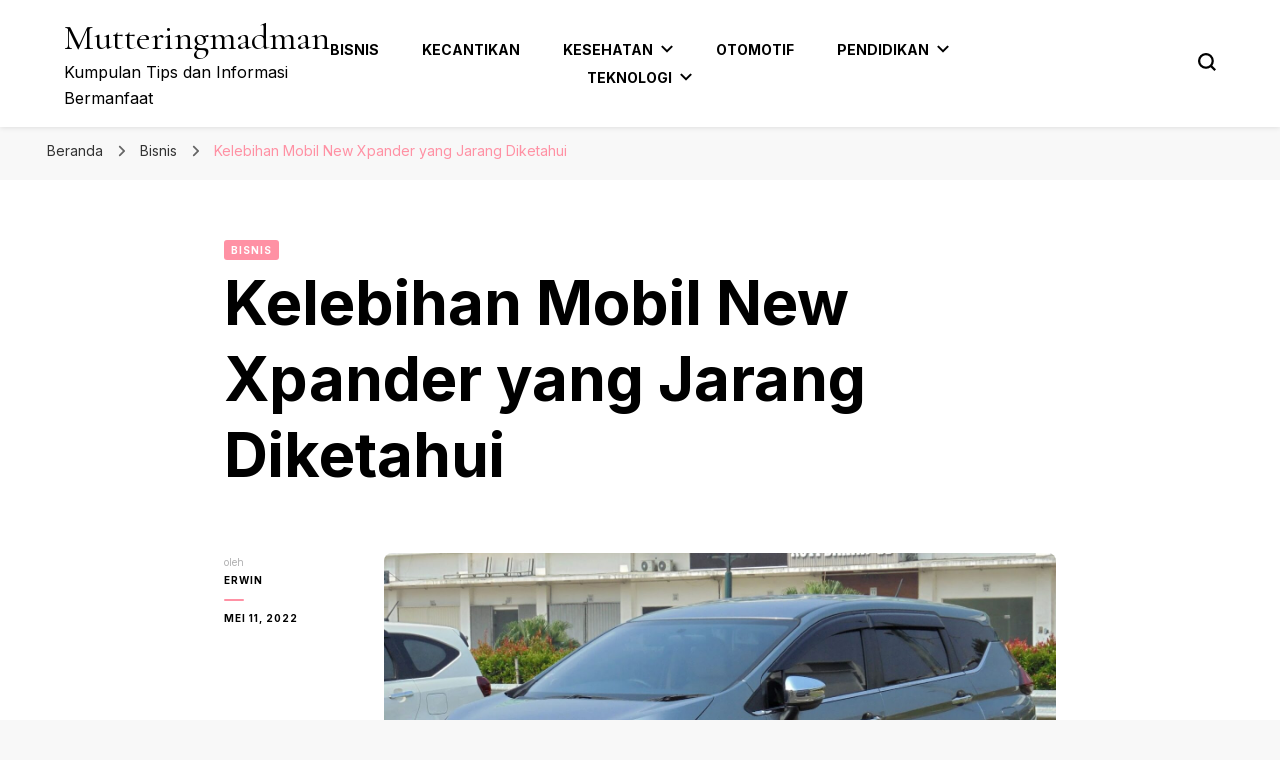

--- FILE ---
content_type: text/html; charset=UTF-8
request_url: http://mutteringmadman.com/kelebihan-mobil-new-xpander-yang-jarang-diketahui/
body_size: 14064
content:
    <!DOCTYPE html>
    <html lang="id">
    <head itemscope itemtype="http://schema.org/WebSite">
	    <meta charset="UTF-8">
    <meta name="viewport" content="width=device-width, initial-scale=1">
    <link rel="profile" href="http://gmpg.org/xfn/11">
    <title>Kelebihan Mobil New Xpander yang Jarang Diketahui &#8211; Mutteringmadman</title>
<meta name='robots' content='max-image-preview:large' />
	<style>img:is([sizes="auto" i], [sizes^="auto," i]) { contain-intrinsic-size: 3000px 1500px }</style>
	<link rel='dns-prefetch' href='//fonts.googleapis.com' />
<link rel="alternate" type="application/rss+xml" title="Mutteringmadman &raquo; Feed" href="http://mutteringmadman.com/feed/" />
<script type="text/javascript">
/* <![CDATA[ */
window._wpemojiSettings = {"baseUrl":"https:\/\/s.w.org\/images\/core\/emoji\/16.0.1\/72x72\/","ext":".png","svgUrl":"https:\/\/s.w.org\/images\/core\/emoji\/16.0.1\/svg\/","svgExt":".svg","source":{"concatemoji":"http:\/\/mutteringmadman.com\/wp-includes\/js\/wp-emoji-release.min.js?ver=6.8.3"}};
/*! This file is auto-generated */
!function(s,n){var o,i,e;function c(e){try{var t={supportTests:e,timestamp:(new Date).valueOf()};sessionStorage.setItem(o,JSON.stringify(t))}catch(e){}}function p(e,t,n){e.clearRect(0,0,e.canvas.width,e.canvas.height),e.fillText(t,0,0);var t=new Uint32Array(e.getImageData(0,0,e.canvas.width,e.canvas.height).data),a=(e.clearRect(0,0,e.canvas.width,e.canvas.height),e.fillText(n,0,0),new Uint32Array(e.getImageData(0,0,e.canvas.width,e.canvas.height).data));return t.every(function(e,t){return e===a[t]})}function u(e,t){e.clearRect(0,0,e.canvas.width,e.canvas.height),e.fillText(t,0,0);for(var n=e.getImageData(16,16,1,1),a=0;a<n.data.length;a++)if(0!==n.data[a])return!1;return!0}function f(e,t,n,a){switch(t){case"flag":return n(e,"\ud83c\udff3\ufe0f\u200d\u26a7\ufe0f","\ud83c\udff3\ufe0f\u200b\u26a7\ufe0f")?!1:!n(e,"\ud83c\udde8\ud83c\uddf6","\ud83c\udde8\u200b\ud83c\uddf6")&&!n(e,"\ud83c\udff4\udb40\udc67\udb40\udc62\udb40\udc65\udb40\udc6e\udb40\udc67\udb40\udc7f","\ud83c\udff4\u200b\udb40\udc67\u200b\udb40\udc62\u200b\udb40\udc65\u200b\udb40\udc6e\u200b\udb40\udc67\u200b\udb40\udc7f");case"emoji":return!a(e,"\ud83e\udedf")}return!1}function g(e,t,n,a){var r="undefined"!=typeof WorkerGlobalScope&&self instanceof WorkerGlobalScope?new OffscreenCanvas(300,150):s.createElement("canvas"),o=r.getContext("2d",{willReadFrequently:!0}),i=(o.textBaseline="top",o.font="600 32px Arial",{});return e.forEach(function(e){i[e]=t(o,e,n,a)}),i}function t(e){var t=s.createElement("script");t.src=e,t.defer=!0,s.head.appendChild(t)}"undefined"!=typeof Promise&&(o="wpEmojiSettingsSupports",i=["flag","emoji"],n.supports={everything:!0,everythingExceptFlag:!0},e=new Promise(function(e){s.addEventListener("DOMContentLoaded",e,{once:!0})}),new Promise(function(t){var n=function(){try{var e=JSON.parse(sessionStorage.getItem(o));if("object"==typeof e&&"number"==typeof e.timestamp&&(new Date).valueOf()<e.timestamp+604800&&"object"==typeof e.supportTests)return e.supportTests}catch(e){}return null}();if(!n){if("undefined"!=typeof Worker&&"undefined"!=typeof OffscreenCanvas&&"undefined"!=typeof URL&&URL.createObjectURL&&"undefined"!=typeof Blob)try{var e="postMessage("+g.toString()+"("+[JSON.stringify(i),f.toString(),p.toString(),u.toString()].join(",")+"));",a=new Blob([e],{type:"text/javascript"}),r=new Worker(URL.createObjectURL(a),{name:"wpTestEmojiSupports"});return void(r.onmessage=function(e){c(n=e.data),r.terminate(),t(n)})}catch(e){}c(n=g(i,f,p,u))}t(n)}).then(function(e){for(var t in e)n.supports[t]=e[t],n.supports.everything=n.supports.everything&&n.supports[t],"flag"!==t&&(n.supports.everythingExceptFlag=n.supports.everythingExceptFlag&&n.supports[t]);n.supports.everythingExceptFlag=n.supports.everythingExceptFlag&&!n.supports.flag,n.DOMReady=!1,n.readyCallback=function(){n.DOMReady=!0}}).then(function(){return e}).then(function(){var e;n.supports.everything||(n.readyCallback(),(e=n.source||{}).concatemoji?t(e.concatemoji):e.wpemoji&&e.twemoji&&(t(e.twemoji),t(e.wpemoji)))}))}((window,document),window._wpemojiSettings);
/* ]]> */
</script>

<style id='wp-emoji-styles-inline-css' type='text/css'>

	img.wp-smiley, img.emoji {
		display: inline !important;
		border: none !important;
		box-shadow: none !important;
		height: 1em !important;
		width: 1em !important;
		margin: 0 0.07em !important;
		vertical-align: -0.1em !important;
		background: none !important;
		padding: 0 !important;
	}
</style>
<link rel='stylesheet' id='wp-block-library-css' href='http://mutteringmadman.com/wp-includes/css/dist/block-library/style.min.css?ver=6.8.3' type='text/css' media='all' />
<style id='classic-theme-styles-inline-css' type='text/css'>
/*! This file is auto-generated */
.wp-block-button__link{color:#fff;background-color:#32373c;border-radius:9999px;box-shadow:none;text-decoration:none;padding:calc(.667em + 2px) calc(1.333em + 2px);font-size:1.125em}.wp-block-file__button{background:#32373c;color:#fff;text-decoration:none}
</style>
<style id='global-styles-inline-css' type='text/css'>
:root{--wp--preset--aspect-ratio--square: 1;--wp--preset--aspect-ratio--4-3: 4/3;--wp--preset--aspect-ratio--3-4: 3/4;--wp--preset--aspect-ratio--3-2: 3/2;--wp--preset--aspect-ratio--2-3: 2/3;--wp--preset--aspect-ratio--16-9: 16/9;--wp--preset--aspect-ratio--9-16: 9/16;--wp--preset--color--black: #000000;--wp--preset--color--cyan-bluish-gray: #abb8c3;--wp--preset--color--white: #ffffff;--wp--preset--color--pale-pink: #f78da7;--wp--preset--color--vivid-red: #cf2e2e;--wp--preset--color--luminous-vivid-orange: #ff6900;--wp--preset--color--luminous-vivid-amber: #fcb900;--wp--preset--color--light-green-cyan: #7bdcb5;--wp--preset--color--vivid-green-cyan: #00d084;--wp--preset--color--pale-cyan-blue: #8ed1fc;--wp--preset--color--vivid-cyan-blue: #0693e3;--wp--preset--color--vivid-purple: #9b51e0;--wp--preset--gradient--vivid-cyan-blue-to-vivid-purple: linear-gradient(135deg,rgba(6,147,227,1) 0%,rgb(155,81,224) 100%);--wp--preset--gradient--light-green-cyan-to-vivid-green-cyan: linear-gradient(135deg,rgb(122,220,180) 0%,rgb(0,208,130) 100%);--wp--preset--gradient--luminous-vivid-amber-to-luminous-vivid-orange: linear-gradient(135deg,rgba(252,185,0,1) 0%,rgba(255,105,0,1) 100%);--wp--preset--gradient--luminous-vivid-orange-to-vivid-red: linear-gradient(135deg,rgba(255,105,0,1) 0%,rgb(207,46,46) 100%);--wp--preset--gradient--very-light-gray-to-cyan-bluish-gray: linear-gradient(135deg,rgb(238,238,238) 0%,rgb(169,184,195) 100%);--wp--preset--gradient--cool-to-warm-spectrum: linear-gradient(135deg,rgb(74,234,220) 0%,rgb(151,120,209) 20%,rgb(207,42,186) 40%,rgb(238,44,130) 60%,rgb(251,105,98) 80%,rgb(254,248,76) 100%);--wp--preset--gradient--blush-light-purple: linear-gradient(135deg,rgb(255,206,236) 0%,rgb(152,150,240) 100%);--wp--preset--gradient--blush-bordeaux: linear-gradient(135deg,rgb(254,205,165) 0%,rgb(254,45,45) 50%,rgb(107,0,62) 100%);--wp--preset--gradient--luminous-dusk: linear-gradient(135deg,rgb(255,203,112) 0%,rgb(199,81,192) 50%,rgb(65,88,208) 100%);--wp--preset--gradient--pale-ocean: linear-gradient(135deg,rgb(255,245,203) 0%,rgb(182,227,212) 50%,rgb(51,167,181) 100%);--wp--preset--gradient--electric-grass: linear-gradient(135deg,rgb(202,248,128) 0%,rgb(113,206,126) 100%);--wp--preset--gradient--midnight: linear-gradient(135deg,rgb(2,3,129) 0%,rgb(40,116,252) 100%);--wp--preset--font-size--small: 13px;--wp--preset--font-size--medium: 20px;--wp--preset--font-size--large: 36px;--wp--preset--font-size--x-large: 42px;--wp--preset--spacing--20: 0.44rem;--wp--preset--spacing--30: 0.67rem;--wp--preset--spacing--40: 1rem;--wp--preset--spacing--50: 1.5rem;--wp--preset--spacing--60: 2.25rem;--wp--preset--spacing--70: 3.38rem;--wp--preset--spacing--80: 5.06rem;--wp--preset--shadow--natural: 6px 6px 9px rgba(0, 0, 0, 0.2);--wp--preset--shadow--deep: 12px 12px 50px rgba(0, 0, 0, 0.4);--wp--preset--shadow--sharp: 6px 6px 0px rgba(0, 0, 0, 0.2);--wp--preset--shadow--outlined: 6px 6px 0px -3px rgba(255, 255, 255, 1), 6px 6px rgba(0, 0, 0, 1);--wp--preset--shadow--crisp: 6px 6px 0px rgba(0, 0, 0, 1);}:where(.is-layout-flex){gap: 0.5em;}:where(.is-layout-grid){gap: 0.5em;}body .is-layout-flex{display: flex;}.is-layout-flex{flex-wrap: wrap;align-items: center;}.is-layout-flex > :is(*, div){margin: 0;}body .is-layout-grid{display: grid;}.is-layout-grid > :is(*, div){margin: 0;}:where(.wp-block-columns.is-layout-flex){gap: 2em;}:where(.wp-block-columns.is-layout-grid){gap: 2em;}:where(.wp-block-post-template.is-layout-flex){gap: 1.25em;}:where(.wp-block-post-template.is-layout-grid){gap: 1.25em;}.has-black-color{color: var(--wp--preset--color--black) !important;}.has-cyan-bluish-gray-color{color: var(--wp--preset--color--cyan-bluish-gray) !important;}.has-white-color{color: var(--wp--preset--color--white) !important;}.has-pale-pink-color{color: var(--wp--preset--color--pale-pink) !important;}.has-vivid-red-color{color: var(--wp--preset--color--vivid-red) !important;}.has-luminous-vivid-orange-color{color: var(--wp--preset--color--luminous-vivid-orange) !important;}.has-luminous-vivid-amber-color{color: var(--wp--preset--color--luminous-vivid-amber) !important;}.has-light-green-cyan-color{color: var(--wp--preset--color--light-green-cyan) !important;}.has-vivid-green-cyan-color{color: var(--wp--preset--color--vivid-green-cyan) !important;}.has-pale-cyan-blue-color{color: var(--wp--preset--color--pale-cyan-blue) !important;}.has-vivid-cyan-blue-color{color: var(--wp--preset--color--vivid-cyan-blue) !important;}.has-vivid-purple-color{color: var(--wp--preset--color--vivid-purple) !important;}.has-black-background-color{background-color: var(--wp--preset--color--black) !important;}.has-cyan-bluish-gray-background-color{background-color: var(--wp--preset--color--cyan-bluish-gray) !important;}.has-white-background-color{background-color: var(--wp--preset--color--white) !important;}.has-pale-pink-background-color{background-color: var(--wp--preset--color--pale-pink) !important;}.has-vivid-red-background-color{background-color: var(--wp--preset--color--vivid-red) !important;}.has-luminous-vivid-orange-background-color{background-color: var(--wp--preset--color--luminous-vivid-orange) !important;}.has-luminous-vivid-amber-background-color{background-color: var(--wp--preset--color--luminous-vivid-amber) !important;}.has-light-green-cyan-background-color{background-color: var(--wp--preset--color--light-green-cyan) !important;}.has-vivid-green-cyan-background-color{background-color: var(--wp--preset--color--vivid-green-cyan) !important;}.has-pale-cyan-blue-background-color{background-color: var(--wp--preset--color--pale-cyan-blue) !important;}.has-vivid-cyan-blue-background-color{background-color: var(--wp--preset--color--vivid-cyan-blue) !important;}.has-vivid-purple-background-color{background-color: var(--wp--preset--color--vivid-purple) !important;}.has-black-border-color{border-color: var(--wp--preset--color--black) !important;}.has-cyan-bluish-gray-border-color{border-color: var(--wp--preset--color--cyan-bluish-gray) !important;}.has-white-border-color{border-color: var(--wp--preset--color--white) !important;}.has-pale-pink-border-color{border-color: var(--wp--preset--color--pale-pink) !important;}.has-vivid-red-border-color{border-color: var(--wp--preset--color--vivid-red) !important;}.has-luminous-vivid-orange-border-color{border-color: var(--wp--preset--color--luminous-vivid-orange) !important;}.has-luminous-vivid-amber-border-color{border-color: var(--wp--preset--color--luminous-vivid-amber) !important;}.has-light-green-cyan-border-color{border-color: var(--wp--preset--color--light-green-cyan) !important;}.has-vivid-green-cyan-border-color{border-color: var(--wp--preset--color--vivid-green-cyan) !important;}.has-pale-cyan-blue-border-color{border-color: var(--wp--preset--color--pale-cyan-blue) !important;}.has-vivid-cyan-blue-border-color{border-color: var(--wp--preset--color--vivid-cyan-blue) !important;}.has-vivid-purple-border-color{border-color: var(--wp--preset--color--vivid-purple) !important;}.has-vivid-cyan-blue-to-vivid-purple-gradient-background{background: var(--wp--preset--gradient--vivid-cyan-blue-to-vivid-purple) !important;}.has-light-green-cyan-to-vivid-green-cyan-gradient-background{background: var(--wp--preset--gradient--light-green-cyan-to-vivid-green-cyan) !important;}.has-luminous-vivid-amber-to-luminous-vivid-orange-gradient-background{background: var(--wp--preset--gradient--luminous-vivid-amber-to-luminous-vivid-orange) !important;}.has-luminous-vivid-orange-to-vivid-red-gradient-background{background: var(--wp--preset--gradient--luminous-vivid-orange-to-vivid-red) !important;}.has-very-light-gray-to-cyan-bluish-gray-gradient-background{background: var(--wp--preset--gradient--very-light-gray-to-cyan-bluish-gray) !important;}.has-cool-to-warm-spectrum-gradient-background{background: var(--wp--preset--gradient--cool-to-warm-spectrum) !important;}.has-blush-light-purple-gradient-background{background: var(--wp--preset--gradient--blush-light-purple) !important;}.has-blush-bordeaux-gradient-background{background: var(--wp--preset--gradient--blush-bordeaux) !important;}.has-luminous-dusk-gradient-background{background: var(--wp--preset--gradient--luminous-dusk) !important;}.has-pale-ocean-gradient-background{background: var(--wp--preset--gradient--pale-ocean) !important;}.has-electric-grass-gradient-background{background: var(--wp--preset--gradient--electric-grass) !important;}.has-midnight-gradient-background{background: var(--wp--preset--gradient--midnight) !important;}.has-small-font-size{font-size: var(--wp--preset--font-size--small) !important;}.has-medium-font-size{font-size: var(--wp--preset--font-size--medium) !important;}.has-large-font-size{font-size: var(--wp--preset--font-size--large) !important;}.has-x-large-font-size{font-size: var(--wp--preset--font-size--x-large) !important;}
:where(.wp-block-post-template.is-layout-flex){gap: 1.25em;}:where(.wp-block-post-template.is-layout-grid){gap: 1.25em;}
:where(.wp-block-columns.is-layout-flex){gap: 2em;}:where(.wp-block-columns.is-layout-grid){gap: 2em;}
:root :where(.wp-block-pullquote){font-size: 1.5em;line-height: 1.6;}
</style>
<link rel='stylesheet' id='blossomthemes-toolkit-css' href='http://mutteringmadman.com/wp-content/plugins/blossomthemes-toolkit/public/css/blossomthemes-toolkit-public.min.css?ver=2.2.7' type='text/css' media='all' />
<link rel='stylesheet' id='owl-carousel-css' href='http://mutteringmadman.com/wp-content/themes/blossom-pin/css/owl.carousel.min.css?ver=2.2.1' type='text/css' media='all' />
<link rel='stylesheet' id='blossom-pin-google-fonts-css' href='https://fonts.googleapis.com/css?family=Inter%3A100%2C200%2C300%2Cregular%2C500%2C600%2C700%2C800%2C900%7CCormorant+Garamond%3Aregular' type='text/css' media='all' />
<link rel='stylesheet' id='blossom-pin-css' href='http://mutteringmadman.com/wp-content/themes/blossom-pin/style.css?ver=1.3.7' type='text/css' media='all' />
<style id='blossom-pin-inline-css' type='text/css'>

    
    /*Typography*/

    body,
    button,
    input,
    select,
    optgroup,
    textarea{
        font-family : Inter;
        font-size   : 18px;        
    }
    
    .site-header .site-branding .site-title,
    .single-header .site-branding .site-title,
    .mobile-header .mobile-site-header .site-branding .site-title{
        font-family : Cormorant Garamond;
        font-weight : 400;
        font-style  : normal;
    }

    .blog #primary .format-quote .post-thumbnail blockquote cite, 
    .newsletter-section .blossomthemes-email-newsletter-wrapper .text-holder h3,
    .newsletter-section .blossomthemes-email-newsletter-wrapper.bg-img .text-holder h3, 
    #primary .post .entry-content blockquote cite,
    #primary .page .entry-content blockquote cite{
        font-family : Inter;
    }

    .banner-slider .item .text-holder .entry-title, 
    .banner .banner-caption .banner-title, 
    .blog #primary .post .entry-header .entry-title, 
    .blog #primary .format-quote .post-thumbnail .blockquote-holder, 
    .search #primary .search-post .entry-header .entry-title,
    .archive #primary .post .entry-header .entry-title, 
    .single .post-entry-header .entry-title, 
    #primary .post .entry-content blockquote,
    #primary .page .entry-content blockquote, 
    #primary .post .entry-content .pull-left,
    #primary .page .entry-content .pull-left, 
    #primary .post .entry-content .pull-right,
    #primary .page .entry-content .pull-right, 
    .single-header .title-holder .post-title, 
    .recommended-post .post .entry-header .entry-title, 
    .widget_bttk_popular_post ul li .entry-header .entry-title,
    .widget_bttk_pro_recent_post ul li .entry-header .entry-title, 
    .blossomthemes-email-newsletter-wrapper.bg-img .text-holder h3, 
    .widget_recent_entries ul li a, 
    .widget_recent_comments ul li a, 
    .widget_bttk_posts_category_slider_widget .carousel-title .title, 
    .single .navigation .post-title, 
    .single-blossom-portfolio .post-navigation .nav-previous,
    .single-blossom-portfolio .post-navigation .nav-next, 
    .site-main .blossom-portfolio .entry-title {
        font-family : Inter;
    }
    
    /*Color Scheme*/
    a, 
    .main-navigation ul li a:hover,
    .main-navigation ul .current-menu-item > a,
    .main-navigation ul li:hover > a, 
    .site-header .site-branding .site-title a:hover, 
    .site-header .social-networks ul li a:hover, 
    .banner-slider .item .text-holder .entry-title a:hover, 
    .blog #primary .post .entry-header .entry-title a:hover, 
    .blog #primary .post .entry-footer .read-more:hover, 
    .blog #primary .post .entry-footer .edit-link a:hover, 
    .blog #primary .post .bottom .posted-on a:hover, 
    .newsletter-section .social-networks ul li a:hover, 
    .instagram-section .profile-link:hover, 
    .search #primary .search-post .entry-header .entry-title a:hover,
     .archive #primary .post .entry-header .entry-title a:hover, 
     .search #primary .search-post .entry-footer .posted-on a:hover,
     .archive #primary .post .entry-footer .posted-on a:hover, 
     .single #primary .post .holder .meta-info .entry-meta a:hover, 
    .single-header .site-branding .site-title a:hover, 
    .single-header .social-networks ul li a:hover, 
    .comments-area .comment-body .text-holder .top .comment-metadata a:hover, 
    .comments-area .comment-body .text-holder .reply a:hover, 
    .recommended-post .post .entry-header .entry-title a:hover, 
    .error-wrapper .error-holder h3, 
    .widget_bttk_popular_post ul li .entry-header .entry-title a:hover,
     .widget_bttk_pro_recent_post ul li .entry-header .entry-title a:hover, 
     .widget_bttk_popular_post ul li .entry-header .entry-meta a:hover,
     .widget_bttk_pro_recent_post ul li .entry-header .entry-meta a:hover,
     .widget_bttk_popular_post .style-two li .entry-header .cat-links a:hover,
     .widget_bttk_pro_recent_post .style-two li .entry-header .cat-links a:hover,
     .widget_bttk_popular_post .style-three li .entry-header .cat-links a:hover,
     .widget_bttk_pro_recent_post .style-three li .entry-header .cat-links a:hover, 
     .widget_recent_entries ul li:before, 
     .widget_recent_entries ul li a:hover, 
    .widget_recent_comments ul li:before, 
    .widget_bttk_posts_category_slider_widget .carousel-title .cat-links a:hover, 
    .widget_bttk_posts_category_slider_widget .carousel-title .title a:hover, 
    .site-footer .footer-b .footer-nav ul li a:hover, 
    .single .navigation a:hover .post-title, 
    .page-template-blossom-portfolio .portfolio-holder .portfolio-sorting .is-checked, 
    .portfolio-item a:hover, 
    .single-blossom-portfolio .post-navigation .nav-previous a:hover,
     .single-blossom-portfolio .post-navigation .nav-next a:hover, 
     .mobile-header .mobile-site-header .site-branding .site-title a:hover, 
    .mobile-menu .main-navigation ul li:hover svg, 
    .mobile-menu .main-navigation ul ul li a:hover,
    .mobile-menu .main-navigation ul ul li:hover > a, 
    .mobile-menu .social-networks ul li a:hover, 
    .site-main .blossom-portfolio .entry-title a:hover, 
    .site-main .blossom-portfolio .entry-footer .posted-on a:hover, 
    .widget_bttk_social_links ul li a:hover, 
    #crumbs a:hover, #crumbs .current a,
    .entry-content a:hover,
    .entry-summary a:hover,
    .page-content a:hover,
    .comment-content a:hover,
    .widget .textwidget a:hover {
        color: #ff91a4;
    }

    .comments-area .comment-body .text-holder .reply a:hover svg {
        fill: #ff91a4;
     }

    button:hover,
    input[type="button"]:hover,
    input[type="reset"]:hover,
    input[type="submit"]:hover, 
    .banner-slider .item, 
    .banner-slider .item .text-holder .category a, 
    .banner .banner-caption .banner-link:hover, 
    .blog #primary .post .entry-header .category a, 
    .newsletter-section, 
    .search #primary .search-post .entry-header .category a,
    .archive #primary .post .entry-header .category a, 
    .single .post-entry-header .category a, 
    .single #primary .post .holder .meta-info .entry-meta .byline:after, 
    .single #primary .post .entry-footer .tags a, 
    .single-header .progress-bar, 
    .recommended-post .post .entry-header .category a, 
    .error-wrapper .error-holder .btn-home a:hover, 
    .widget .widget-title:after, 
    .widget_bttk_author_bio .readmore:hover, 
    .widget_bttk_custom_categories ul li a:hover .post-count, 
    .widget_blossomtheme_companion_cta_widget .text-holder .button-wrap .btn-cta, 
    .widget_blossomtheme_featured_page_widget .text-holder .btn-readmore:hover, 
    .widget_bttk_icon_text_widget .text-holder .btn-readmore:hover, 
    .widget_bttk_image_text_widget ul li .btn-readmore:hover, 
    .back-to-top, 
    .single .post-entry-header .share .social-networks li a:hover {
        background: #ff91a4;
    }

    button:hover,
    input[type="button"]:hover,
    input[type="reset"]:hover,
    input[type="submit"]:hover, 
    .error-wrapper .error-holder .btn-home a:hover {
        border-color: #ff91a4;
    }

    .blog #primary .post .entry-footer .read-more:hover, 
    .blog #primary .post .entry-footer .edit-link a:hover {
        border-bottom-color: #ff91a4;
    }

    @media screen and (max-width: 1024px) {
        .main-navigation ul ul li a:hover, 
        .main-navigation ul ul li:hover > a, 
        .main-navigation ul ul .current-menu-item > a, 
        .main-navigation ul ul .current-menu-ancestor > a, 
        .main-navigation ul ul .current_page_item > a, 
        .main-navigation ul ul .current_page_ancestor > a {
            color: #ff91a4 !important;
        }
    }
</style>
<script type="text/javascript" src="http://mutteringmadman.com/wp-includes/js/jquery/jquery.min.js?ver=3.7.1" id="jquery-core-js"></script>
<script type="text/javascript" src="http://mutteringmadman.com/wp-includes/js/jquery/jquery-migrate.min.js?ver=3.4.1" id="jquery-migrate-js"></script>
<link rel="https://api.w.org/" href="http://mutteringmadman.com/wp-json/" /><link rel="alternate" title="JSON" type="application/json" href="http://mutteringmadman.com/wp-json/wp/v2/posts/1102" /><link rel="EditURI" type="application/rsd+xml" title="RSD" href="http://mutteringmadman.com/xmlrpc.php?rsd" />
<meta name="generator" content="WordPress 6.8.3" />
<link rel="canonical" href="http://mutteringmadman.com/kelebihan-mobil-new-xpander-yang-jarang-diketahui/" />
<link rel='shortlink' href='http://mutteringmadman.com/?p=1102' />
<link rel="alternate" title="oEmbed (JSON)" type="application/json+oembed" href="http://mutteringmadman.com/wp-json/oembed/1.0/embed?url=http%3A%2F%2Fmutteringmadman.com%2Fkelebihan-mobil-new-xpander-yang-jarang-diketahui%2F" />
<link rel="alternate" title="oEmbed (XML)" type="text/xml+oembed" href="http://mutteringmadman.com/wp-json/oembed/1.0/embed?url=http%3A%2F%2Fmutteringmadman.com%2Fkelebihan-mobil-new-xpander-yang-jarang-diketahui%2F&#038;format=xml" />
<script type="application/ld+json">{
    "@context": "http://schema.org",
    "@type": "Blog",
    "mainEntityOfPage": {
        "@type": "WebPage",
        "@id": "http://mutteringmadman.com/kelebihan-mobil-new-xpander-yang-jarang-diketahui/"
    },
    "headline": "Kelebihan Mobil New Xpander yang Jarang Diketahui",
    "datePublished": "2022-05-11T03:01:10+0000",
    "dateModified": "2022-05-11T03:01:12+0000",
    "author": {
        "@type": "Person",
        "name": "erwin"
    },
    "description": "Mitsubishi memiliki segmen mobil SUV (Super Utility Vehicle) yang masih menjadi yang terbaik di kelasnya hingg",
    "image": {
        "@type": "ImageObject",
        "url": "http://mutteringmadman.com/wp-content/uploads/2022/05/xpander-3.jpg",
        "width": 1600,
        "height": 951
    }
}</script><link rel="icon" href="http://mutteringmadman.com/wp-content/uploads/2018/07/Top1-smallxs.png" sizes="32x32" />
<link rel="icon" href="http://mutteringmadman.com/wp-content/uploads/2018/07/Top1-smallxs.png" sizes="192x192" />
<link rel="apple-touch-icon" href="http://mutteringmadman.com/wp-content/uploads/2018/07/Top1-smallxs.png" />
<meta name="msapplication-TileImage" content="http://mutteringmadman.com/wp-content/uploads/2018/07/Top1-smallxs.png" />
</head>

<body class="wp-singular post-template-default single single-post postid-1102 single-format-standard wp-theme-blossom-pin underline full-width centered" itemscope itemtype="http://schema.org/WebPage">

        <div class="single-header">
                    <div class="site-branding" itemscope itemtype="http://schema.org/Organization">
                                    <p class="site-title" itemprop="name"><a href="http://mutteringmadman.com/" rel="home" itemprop="url">Mutteringmadman</a></p>
                                            <p class="site-description">Kumpulan Tips dan Informasi Bermanfaat</p>
                            </div>
                <div class="title-holder">
                <span>Anda sedang membaca</span>
                <h2 class="post-title">Kelebihan Mobil New Xpander yang Jarang Diketahui</h2>
            </div>
                        <div class="progress-container">
                <div class="progress-bar" id="myBar"></div>
            </div>
        </div>
            <div id="page" class="site"><a aria-label="skip to content" class="skip-link" href="#content">Lompat ke Konten</a>
        <div class="mobile-header">
        <div class="mobile-site-header">
            <button aria-label="primary menu toggle" id="toggle-button" data-toggle-target=".main-menu-modal" data-toggle-body-class="showing-main-menu-modal" aria-expanded="false" data-set-focus=".close-main-nav-toggle">
                <span></span>
                <span></span>
                <span></span>
            </button>
            <div class="mobile-menu-wrap">
                <nav id="mobile-site-navigation" class="main-navigation" itemscope itemtype="http://schema.org/SiteNavigationElement">
                    <div class="primary-menu-list main-menu-modal cover-modal" data-modal-target-string=".main-menu-modal">
                        <button class="btn-close-menu close-main-nav-toggle" data-toggle-target=".main-menu-modal" data-toggle-body-class="showing-main-menu-modal" aria-expanded="false" data-set-focus=".main-menu-modal"><span></span></button>
                        <div class="mobile-menu" aria-label="Mobile">
                            <div class="menu-k-container"><ul id="mobile-primary-menu" class="menu main-menu-modal"><li id="menu-item-1953" class="menu-item menu-item-type-taxonomy menu-item-object-category current-post-ancestor current-menu-parent current-post-parent menu-item-1953"><a href="http://mutteringmadman.com/category/bisnis/">Bisnis</a></li>
<li id="menu-item-1958" class="menu-item menu-item-type-taxonomy menu-item-object-category menu-item-1958"><a href="http://mutteringmadman.com/category/kecantikan/">Kecantikan</a></li>
<li id="menu-item-1959" class="menu-item menu-item-type-taxonomy menu-item-object-category menu-item-has-children menu-item-1959"><a href="http://mutteringmadman.com/category/kesehatan/">Kesehatan</a>
<ul class="sub-menu">
	<li id="menu-item-1960" class="menu-item menu-item-type-taxonomy menu-item-object-category menu-item-1960"><a href="http://mutteringmadman.com/category/makanan/">makanan</a></li>
</ul>
</li>
<li id="menu-item-1961" class="menu-item menu-item-type-taxonomy menu-item-object-category menu-item-1961"><a href="http://mutteringmadman.com/category/otomotif/">Otomotif</a></li>
<li id="menu-item-1963" class="menu-item menu-item-type-taxonomy menu-item-object-category menu-item-has-children menu-item-1963"><a href="http://mutteringmadman.com/category/pendidikan/">Pendidikan</a>
<ul class="sub-menu">
	<li id="menu-item-1957" class="menu-item menu-item-type-taxonomy menu-item-object-category menu-item-1957"><a href="http://mutteringmadman.com/category/ibu-dan-anak/">ibu dan anak</a></li>
	<li id="menu-item-1962" class="menu-item menu-item-type-taxonomy menu-item-object-category menu-item-1962"><a href="http://mutteringmadman.com/category/parenting/">parenting</a></li>
</ul>
</li>
<li id="menu-item-1964" class="menu-item menu-item-type-taxonomy menu-item-object-category menu-item-has-children menu-item-1964"><a href="http://mutteringmadman.com/category/teknologi/">Teknologi</a>
<ul class="sub-menu">
	<li id="menu-item-1956" class="menu-item menu-item-type-taxonomy menu-item-object-category menu-item-1956"><a href="http://mutteringmadman.com/category/gadget/">gadget</a></li>
</ul>
</li>
</ul></div>                        </div>
                    </div>
                </nav> 
                
                            </div>
                    <div class="site-branding" itemscope itemtype="http://schema.org/Organization">
                                    <p class="site-title" itemprop="name"><a href="http://mutteringmadman.com/" rel="home" itemprop="url">Mutteringmadman</a></p>
                                            <p class="site-description">Kumpulan Tips dan Informasi Bermanfaat</p>
                            </div>
                <div class="tools">
                                    <div class=header-search>
                        <button aria-label="search form toggle" class="search-icon search-toggle" data-toggle-target=".mob-search-modal" data-toggle-body-class="showing-mob-search-modal" data-set-focus=".mob-search-modal .search-field" aria-expanded="false">
                            <svg class="open-icon" xmlns="http://www.w3.org/2000/svg" viewBox="-18214 -12091 18 18"><path id="Path_99" data-name="Path 99" d="M18,16.415l-3.736-3.736a7.751,7.751,0,0,0,1.585-4.755A7.876,7.876,0,0,0,7.925,0,7.876,7.876,0,0,0,0,7.925a7.876,7.876,0,0,0,7.925,7.925,7.751,7.751,0,0,0,4.755-1.585L16.415,18ZM2.264,7.925a5.605,5.605,0,0,1,5.66-5.66,5.605,5.605,0,0,1,5.66,5.66,5.605,5.605,0,0,1-5.66,5.66A5.605,5.605,0,0,1,2.264,7.925Z" transform="translate(-18214 -12091)"/></svg>
                        </button>
                        <div class="search-form-holder mob-search-modal cover-modal" data-modal-target-string=".mob-search-modal">
                            <div class="header-search-inner-wrap">
                                <form role="search" method="get" class="search-form" action="http://mutteringmadman.com/"><label class="screen-reader-text">Mencari Sesuatu?</label><label for="submit-field"><span>Cari apa saja dan tekan Enter.</span><input type="search" class="search-field" placeholder="Apa yang sedang Anda cari..." value="" name="s" /></label><input type="submit" class="search-submit" value="Cari" /></form> 
                                <button aria-label="search form toggle" class="search-icon close" data-toggle-target=".mob-search-modal" data-toggle-body-class="showing-mob-search-modal" data-set-focus=".mob-search-modal .search-field" aria-expanded="false">
                                    <svg class="close-icon" xmlns="http://www.w3.org/2000/svg" viewBox="10906 13031 18 18"><path id="Close" d="M23,6.813,21.187,5,14,12.187,6.813,5,5,6.813,12.187,14,5,21.187,6.813,23,14,15.813,21.187,23,23,21.187,15.813,14Z" transform="translate(10901 13026)"/></svg>
                                </button>
                            </div>
                        </div>
                        <div class="overlay"></div>
                    </div>
                            </div>
        </div>
    </div>
        <header class="site-header" itemscope itemtype="http://schema.org/WPHeader">
		        <div class="site-branding" itemscope itemtype="http://schema.org/Organization">
                                    <p class="site-title" itemprop="name"><a href="http://mutteringmadman.com/" rel="home" itemprop="url">Mutteringmadman</a></p>
                                            <p class="site-description">Kumpulan Tips dan Informasi Bermanfaat</p>
                            </div>
            <nav id="site-navigation" class="main-navigation" itemscope itemtype="http://schema.org/SiteNavigationElement">
            <div class="menu-k-container"><ul id="primary-menu" class="menu"><li class="menu-item menu-item-type-taxonomy menu-item-object-category current-post-ancestor current-menu-parent current-post-parent menu-item-1953"><a href="http://mutteringmadman.com/category/bisnis/">Bisnis</a></li>
<li class="menu-item menu-item-type-taxonomy menu-item-object-category menu-item-1958"><a href="http://mutteringmadman.com/category/kecantikan/">Kecantikan</a></li>
<li class="menu-item menu-item-type-taxonomy menu-item-object-category menu-item-has-children menu-item-1959"><a href="http://mutteringmadman.com/category/kesehatan/">Kesehatan</a>
<ul class="sub-menu">
	<li class="menu-item menu-item-type-taxonomy menu-item-object-category menu-item-1960"><a href="http://mutteringmadman.com/category/makanan/">makanan</a></li>
</ul>
</li>
<li class="menu-item menu-item-type-taxonomy menu-item-object-category menu-item-1961"><a href="http://mutteringmadman.com/category/otomotif/">Otomotif</a></li>
<li class="menu-item menu-item-type-taxonomy menu-item-object-category menu-item-has-children menu-item-1963"><a href="http://mutteringmadman.com/category/pendidikan/">Pendidikan</a>
<ul class="sub-menu">
	<li class="menu-item menu-item-type-taxonomy menu-item-object-category menu-item-1957"><a href="http://mutteringmadman.com/category/ibu-dan-anak/">ibu dan anak</a></li>
	<li class="menu-item menu-item-type-taxonomy menu-item-object-category menu-item-1962"><a href="http://mutteringmadman.com/category/parenting/">parenting</a></li>
</ul>
</li>
<li class="menu-item menu-item-type-taxonomy menu-item-object-category menu-item-has-children menu-item-1964"><a href="http://mutteringmadman.com/category/teknologi/">Teknologi</a>
<ul class="sub-menu">
	<li class="menu-item menu-item-type-taxonomy menu-item-object-category menu-item-1956"><a href="http://mutteringmadman.com/category/gadget/">gadget</a></li>
</ul>
</li>
</ul></div>        </nav><!-- #site-navigation -->						
		<div class="tools">
                            <div class=header-search>
                    <button aria-label="search form toggle" class="search-icon search-toggle" data-toggle-target=".search-modal" data-toggle-body-class="showing-search-modal" data-set-focus=".search-modal .search-field" aria-expanded="false">
                        <svg class="open-icon" xmlns="http://www.w3.org/2000/svg" viewBox="-18214 -12091 18 18"><path id="Path_99" data-name="Path 99" d="M18,16.415l-3.736-3.736a7.751,7.751,0,0,0,1.585-4.755A7.876,7.876,0,0,0,7.925,0,7.876,7.876,0,0,0,0,7.925a7.876,7.876,0,0,0,7.925,7.925,7.751,7.751,0,0,0,4.755-1.585L16.415,18ZM2.264,7.925a5.605,5.605,0,0,1,5.66-5.66,5.605,5.605,0,0,1,5.66,5.66,5.605,5.605,0,0,1-5.66,5.66A5.605,5.605,0,0,1,2.264,7.925Z" transform="translate(-18214 -12091)"/></svg>
                    </button>
                    <div class="search-form-holder search-modal cover-modal" data-modal-target-string=".search-modal">
                        <div class="header-search-inner-wrap">
                            <form role="search" method="get" class="search-form" action="http://mutteringmadman.com/"><label class="screen-reader-text">Mencari Sesuatu?</label><label for="submit-field"><span>Cari apa saja dan tekan Enter.</span><input type="search" class="search-field" placeholder="Apa yang sedang Anda cari..." value="" name="s" /></label><input type="submit" class="search-submit" value="Cari" /></form> 
                            <button aria-label="search form toggle" class="search-icon close" data-toggle-target=".search-modal" data-toggle-body-class="showing-search-modal" data-set-focus=".search-modal .search-field" aria-expanded="false">
                                <svg class="close-icon" xmlns="http://www.w3.org/2000/svg" viewBox="10906 13031 18 18"><path id="Close" d="M23,6.813,21.187,5,14,12.187,6.813,5,5,6.813,12.187,14,5,21.187,6.813,23,14,15.813,21.187,23,23,21.187,15.813,14Z" transform="translate(10901 13026)"/></svg>
                            </button>
                        </div>
                    </div>
                    <div class="overlay"></div>
                </div>
					</div>
	</header>
    <div class="breadcrumb-wrapper"><div class="container">
                <div id="crumbs" itemscope itemtype="http://schema.org/BreadcrumbList"> 
                    <span itemprop="itemListElement" itemscope itemtype="http://schema.org/ListItem">
                        <a itemprop="item" href="http://mutteringmadman.com"><span itemprop="name">Beranda</span></a>
                        <meta itemprop="position" content="1" />
                        <span class="separator"><i class="fa fa-angle-right"></i></span>
                    </span> <span itemprop="itemListElement" itemscope itemtype="http://schema.org/ListItem"><a itemprop="item" href="http://mutteringmadman.com/category/bisnis/"><span itemprop="name">Bisnis </span></a><meta itemprop="position" content="2" /><span class="separator"><i class="fa fa-angle-right"></i></span></span> <span class="current" itemprop="itemListElement" itemscope itemtype="http://schema.org/ListItem"><a itemprop="item" href="http://mutteringmadman.com/kelebihan-mobil-new-xpander-yang-jarang-diketahui/"><span itemprop="name">Kelebihan Mobil New Xpander yang Jarang Diketahui</span></a><meta itemprop="position" content="3" /></span></div></div></div><!-- .breadcrumb-wrapper -->        <div id="content" class="site-content">   
            <div class="container">
                <div id="primary" class="content-area">
                        <header class="post-entry-header">
                <span class="category" itemprop="about"><a href="http://mutteringmadman.com/category/bisnis/" rel="category tag">Bisnis</a></span>                <h1 class="entry-title">Kelebihan Mobil New Xpander yang Jarang Diketahui</h1>                
            </header>
        
		<main id="main" class="site-main">

		
<article id="post-1102" class="post-1102 post type-post status-publish format-standard has-post-thumbnail hentry category-bisnis latest_post">
   <div class="holder">

                <div class="meta-info">
            <div class="entry-meta">               
                <span class="byline" itemprop="author" itemscope itemtype="https://schema.org/Person">oleh <span itemprop="name"><a class="url fn n" href="http://mutteringmadman.com/author/admin/" itemprop="url">erwin</a></span></span><span class="posted-on"><a href="http://mutteringmadman.com/kelebihan-mobil-new-xpander-yang-jarang-diketahui/" rel="bookmark"><time class="entry-date published" datetime="2022-05-11T03:01:10+00:00" itemprop="datePublished">Mei 11, 2022</time><time class="updated" datetime="2022-05-11T03:01:12+00:00" itemprop="dateModified">Mei 11, 2022</time></a></span>            </div>
        </div>
        

        <div class="post-content">
        <div class="post-thumbnail"><img width="1600" height="951" src="http://mutteringmadman.com/wp-content/uploads/2022/05/xpander-3.jpg" class="attachment-full size-full wp-post-image" alt="Xpander" itemprop="image" decoding="async" fetchpriority="high" srcset="http://mutteringmadman.com/wp-content/uploads/2022/05/xpander-3.jpg 1600w, http://mutteringmadman.com/wp-content/uploads/2022/05/xpander-3-300x178.jpg 300w, http://mutteringmadman.com/wp-content/uploads/2022/05/xpander-3-1024x609.jpg 1024w, http://mutteringmadman.com/wp-content/uploads/2022/05/xpander-3-768x456.jpg 768w, http://mutteringmadman.com/wp-content/uploads/2022/05/xpander-3-1536x913.jpg 1536w" sizes="(max-width: 1600px) 100vw, 1600px" /></div>    <div class="entry-content" itemprop="text">
		
<p>Mitsubishi memiliki segmen mobil SUV (<em>Super Utility Vehicle</em>) yang masih menjadi yang terbaik di kelasnya hingga saat ini. Mobil tersebut yaitu New <a href="https://www.lautanberlianku.co.id/tipe-keunggulan-dan-harga-mobil-mitsubishi-xpander/" target="_blank" rel="noreferrer noopener" aria-label="Xpander (buka di tab baru)">Xpander</a> yang hingga saat ini masih menjadi mobil yang paling banyak disukai di tanah air.</p>



<p>Mobil ini punya banyak sekali kelebihan dibandingkan dengan SUV lainnya. Itulah kenapa, mobil yang satu ini menjadi SUV yang terbaik di kelasnya. Nah di artikel ini kami akan coba menjelaskan berbagai keunggulan dari mobil SUV yang satu ini.</p>



<h2 class="wp-block-heading"><strong>Keunggulan Bagian Eksterior</strong></h2>



<p>Pertama-tama kami akan coba mengulas nya dari bagian luar terlebih dahulu. karena bagian eksterior mobil SUV ini memiliki bentuk yang gagah dan juga unik di kelasnya. Desainnya tergolong modern dan juga mewah.</p>



<p>Seri New ini masih tetap mempertahankan desain<em> “Dynamic Shield” </em>khas dari desain Mitsubishi Motors. Selain itu juga terdapat beberapa perubahan seperti menyematkan <em>New Front Bumper Design </em>yang tergolong modern.</p>



<p>Bagian eksteriornya juga sudah menggunakan LED dan juga memiliki lampu depan yang berbentuk <em>T-Shape Headlight</em>.</p>



<h2 class="wp-block-heading"><strong>Keunggulan di Bagian Interior</strong></h2>



<p>Sekarang kita mulai masuk ke bagian <em>interior </em>mobil. Di bagian interiornya kini tampil lebih mewah terutama di bagian kabinnya. Selain itu juga ada banyak sentuhan <em>soft touch </em>yang terdapat di dalamnya untuk meningkatkan kesan mewahnya.</p>



<div class="wp-block-image"><figure class="aligncenter size-large is-resized"><a href="https://www.lautanberlianku.co.id" target="_blank" rel="noreferrer noopener"><img decoding="async" src="http://mutteringmadman.com/wp-content/uploads/2022/05/xpander-1-1024x649.jpg" alt="Xpander" class="wp-image-1104" width="476" height="301" srcset="http://mutteringmadman.com/wp-content/uploads/2022/05/xpander-1-1024x649.jpg 1024w, http://mutteringmadman.com/wp-content/uploads/2022/05/xpander-1-300x190.jpg 300w, http://mutteringmadman.com/wp-content/uploads/2022/05/xpander-1-768x487.jpg 768w, http://mutteringmadman.com/wp-content/uploads/2022/05/xpander-1.jpg 1440w" sizes="(max-width: 476px) 100vw, 476px" /></a><figcaption>Xpander</figcaption></figure></div>



<p>Bagian<em> dashboard </em>mobil mengusung gaya <em>New Horizontal Axis Design Dashboard </em>dengan lapisan kulit yang tergolong lembut. Selain itu warnanya pun mendukung kemewahannya.</p>



<p>Sistem hiburan di dalam interior mobil juga sudah tergolong lengkap. Di dalamnya terdapat layar sentuh ukuran 8 inci, fitur untuk mengoneksikan<em> smartphone, </em>dan lainnya.</p>



<h2 class="wp-block-heading"><strong>Keunggulan dari Segi Inovasi Teknologi</strong></h2>



<p>Menjadi yang terbaik di kelasnya ternyata tidak hanya didukung oleh penampilannya saja. Selain itu juga didukung oleh inovasi teknologi baru yang mendukungnya sebagai salah satu mobil modern.</p>



<p>Selain itu perubahan lain di mobil ini terdapat pada transmisi <em>New </em>CVT miliknya. Perubahan ini dapat meningkatkan pengalaman berkendara menjadi lebih nyaman, efisien, nyaman dan juga menyenangkan.</p>



<p>Performa CVT terbarunya ini mampu memberikan kesimbangan terbaik pada mobil. Akselerasi mobil juga menjadi lebih maksimal dan juga tajam seperti transmisi AT 8 percepatan. Selain itu juga dapat mengefisiensi bahan bakar.</p>



<h2 class="wp-block-heading"><strong>Keunggulan Pada Sistem Keselamatan</strong></h2>



<p>Mitsubishi juga menyematkan sejumlah fitur keselamatan dan keamanan yang tinggi untuk model terbarunya ini. Mobil SUV tersebut sudah dilengkapi dengan <em>Dual </em>SRS <em>Airbags, Seat Belt, rise body, </em>dan ISOFIX <em>child seating fixing bar</em>.</p>



<p>Bahkan tidak hanya itu saja. Saat ini mobil SUV tersebut juga sudah dilengkapi dengan berbagai fitur keamanan yang canggih seperti <em>electric parking brake </em>yang dilengkapi dengan <em>brake auto hold</em>.</p>



<h2 class="wp-block-heading"><strong>Keunggulan dari Segi Biaya Perawatan</strong></h2>



<p>Keunggulan dari segi biaya perawatan hingga kemudahan, mobil SUV yang satu ini juga ternyata menawarkan keuntungan dari segi biaya perawatan dan juga kemudahan. Pasalnya mobil ini sudah dilengkapi dengan paket SMART Silver untuk para pembeli barunya.</p>



<p>SMART Silver merupakan paket perawatan kendaraan. Isinya adalah gratis biaya jasa servis dan juga suku cadang sampai 50.000 km.</p>



<p>Di sisi lain, konsumen juga bisa mendapatkan kemudahan mencakup jenis oli MMGO dan juga <em>chemical item</em>. Pemilik mobil juga bisa mendapatkan layanan darurat 24 jam dan juga komitmen garansi kendaraan hingga 100.000 km atau 3 tahun.</p>



<p>Itulah beberapa keunggulan yang dimiliki oleh New Xpander sebagai mobil SUV terbaik di kelasnya. Kini para pemilik mobil SUV yang satu ini juga bisa mendapatkan layanan servis di bengkel resmi yang tersebar di berbagai daerah.</p>
	</div><!-- .entry-content -->
    	<footer class="entry-footer">
			</footer><!-- .entry-footer -->

     
        </div> <!-- .post-content -->          
    </div> <!-- .holder -->
</article><!-- #post-1102 -->
		</main><!-- #main -->
        
                    
            <nav class="navigation" role="navigation">
    			<h2 class="screen-reader-text">Navigasi Artikel</h2>
    			<div class="nav-links">
    				<div class="nav-previous nav-holder"><a href="http://mutteringmadman.com/mengenal-perilaku-konsumen-yang-berhubungan-dengan-bisnis/" rel="prev"><span class="meta-nav">Artikel Sebelumnya</span><span class="post-title">Mengenal Perilaku Konsumen yang Berhubungan Dengan Bisnis</span></a></div><div class="nav-next nav-holder"><a href="http://mutteringmadman.com/rekomendasi-cincin-kawin-modern-dan-anti-mainstream/" rel="next"><span class="meta-nav">Artikel Selanjutnya</span><span class="post-title">Rekomendasi Cincin Kawin Modern dan Anti Mainstream</span></a></div>    			</div>
    		</nav>        
                    
	</div><!-- #primary -->

                
            </div><!-- .container -->        
        </div><!-- .site-content -->
        
        <section class="recommended-post">
            <div class="container">
                <header class="section-header">
                    <h2 class="section-title">Artikel yang Direkomendasikan</h2>                </header>    
                <div class="post-wrapper">    		
    			                
                    <article class="post">
                        <div class="holder">
                            <div class="top">
                                <div class="post-thumbnail">
                                    <a href="http://mutteringmadman.com/kenali-lebih-dalam-gelang-berlian-unik-dari-sejarah-hingga-tips-memilihnya/" class="post-thumbnail">
                                    <img width="249" height="249" src="http://mutteringmadman.com/wp-content/uploads/2023/04/11-300x300-1.jpg" class="attachment-blossom-pin-related size-blossom-pin-related wp-post-image" alt="Gelang Berlian Unik" itemprop="image" decoding="async" loading="lazy" srcset="http://mutteringmadman.com/wp-content/uploads/2023/04/11-300x300-1.jpg 300w, http://mutteringmadman.com/wp-content/uploads/2023/04/11-300x300-1-150x150.jpg 150w" sizes="auto, (max-width: 249px) 100vw, 249px" />                                    </a>
                                </div>
                                <header class="entry-header">
                                <span class="category" itemprop="about"><a href="http://mutteringmadman.com/category/bisnis/" rel="category tag">Bisnis</a></span><h3 class="entry-title"><a href="http://mutteringmadman.com/kenali-lebih-dalam-gelang-berlian-unik-dari-sejarah-hingga-tips-memilihnya/" rel="bookmark">Kenali Lebih Dalam Gelang Berlian Unik Dari Sejarah Hingga Tips Memilihnya</a></h3>                        
                                </header>                                
                            </div> <!-- .top -->
                            <div class="bottom">
                                <span class="posted-on"><a href="http://mutteringmadman.com/kenali-lebih-dalam-gelang-berlian-unik-dari-sejarah-hingga-tips-memilihnya/" rel="bookmark"><time class="entry-date published" datetime="2023-04-13T07:04:22+00:00" itemprop="datePublished">April 13, 2023</time><time class="updated" datetime="2023-04-13T07:04:25+00:00" itemprop="dateModified">April 13, 2023</time></a></span>                            </div> <!-- .bottom --> 
                    </div> <!-- .holder -->
        			</article>            
    			                
                    <article class="post">
                        <div class="holder">
                            <div class="top">
                                <div class="post-thumbnail">
                                    <a href="http://mutteringmadman.com/tips-sebelum-masuk-sekolah-perfilman/" class="post-thumbnail">
                                    <img width="374" height="249" src="http://mutteringmadman.com/wp-content/uploads/2021/01/ShootingRealFilmProductionSekolahFilmIDSInternationalDesignSchool.jpg" class="attachment-blossom-pin-related size-blossom-pin-related wp-post-image" alt="sekolah film" itemprop="image" decoding="async" loading="lazy" srcset="http://mutteringmadman.com/wp-content/uploads/2021/01/ShootingRealFilmProductionSekolahFilmIDSInternationalDesignSchool.jpg 800w, http://mutteringmadman.com/wp-content/uploads/2021/01/ShootingRealFilmProductionSekolahFilmIDSInternationalDesignSchool-300x200.jpg 300w, http://mutteringmadman.com/wp-content/uploads/2021/01/ShootingRealFilmProductionSekolahFilmIDSInternationalDesignSchool-768x512.jpg 768w" sizes="auto, (max-width: 374px) 100vw, 374px" />                                    </a>
                                </div>
                                <header class="entry-header">
                                <span class="category" itemprop="about"><a href="http://mutteringmadman.com/category/bisnis/" rel="category tag">Bisnis</a></span><h3 class="entry-title"><a href="http://mutteringmadman.com/tips-sebelum-masuk-sekolah-perfilman/" rel="bookmark">Tips Sebelum Masuk Sekolah Perfilman</a></h3>                        
                                </header>                                
                            </div> <!-- .top -->
                            <div class="bottom">
                                <span class="posted-on"><a href="http://mutteringmadman.com/tips-sebelum-masuk-sekolah-perfilman/" rel="bookmark"><time class="entry-date published" datetime="2021-01-18T08:44:16+00:00" itemprop="datePublished">Januari 18, 2021</time><time class="updated" datetime="2021-04-07T04:19:36+00:00" itemprop="dateModified">April 7, 2021</time></a></span>                            </div> <!-- .bottom --> 
                    </div> <!-- .holder -->
        			</article>            
    			                
                    <article class="post">
                        <div class="holder">
                            <div class="top">
                                <div class="post-thumbnail">
                                    <a href="http://mutteringmadman.com/kelebihan-memilih-gelang-berlian-terjangkau-di-mondial/" class="post-thumbnail">
                                    <img width="249" height="249" src="http://mutteringmadman.com/wp-content/uploads/2023/01/gelang-hilarity-1.jpg" class="attachment-blossom-pin-related size-blossom-pin-related wp-post-image" alt="Gelang Berlian Terjangkau" itemprop="image" decoding="async" loading="lazy" srcset="http://mutteringmadman.com/wp-content/uploads/2023/01/gelang-hilarity-1.jpg 640w, http://mutteringmadman.com/wp-content/uploads/2023/01/gelang-hilarity-1-300x300.jpg 300w, http://mutteringmadman.com/wp-content/uploads/2023/01/gelang-hilarity-1-150x150.jpg 150w" sizes="auto, (max-width: 249px) 100vw, 249px" />                                    </a>
                                </div>
                                <header class="entry-header">
                                <span class="category" itemprop="about"><a href="http://mutteringmadman.com/category/bisnis/" rel="category tag">Bisnis</a></span><h3 class="entry-title"><a href="http://mutteringmadman.com/kelebihan-memilih-gelang-berlian-terjangkau-di-mondial/" rel="bookmark">Kelebihan Memilih Gelang Berlian Terjangkau di Mondial</a></h3>                        
                                </header>                                
                            </div> <!-- .top -->
                            <div class="bottom">
                                <span class="posted-on"><a href="http://mutteringmadman.com/kelebihan-memilih-gelang-berlian-terjangkau-di-mondial/" rel="bookmark"><time class="entry-date published" datetime="2023-01-21T04:19:34+00:00" itemprop="datePublished">Januari 21, 2023</time><time class="updated" datetime="2023-01-21T04:19:36+00:00" itemprop="dateModified">Januari 21, 2023</time></a></span>                            </div> <!-- .bottom --> 
                    </div> <!-- .holder -->
        			</article>            
    			                </div><!-- .post-wrapper -->
    	   </div> <!-- .container -->
        </section>
        
            
            </div><!-- .container -->        
        </div><!-- .site-content -->
        <footer id="colophon" class="site-footer" itemscope itemtype="http://schema.org/WPFooter">
        <div class="footer-b">
		<div class="container">
			<div class="site-info">            
            <span class="copyright">&copy; Hak Cipta2026 <a href="http://mutteringmadman.com/">Mutteringmadman</a>. Hak Cipta Dilindungi.</span>Blossom Pin | Diciptakan Oleh<a href="https://blossomthemes.com/" rel="nofollow" target="_blank">Blossom Themes</a>.Ditenagai oleh <a href="https://id.wordpress.org/" target="_blank">WordPress</a>.                
            </div>
                <nav class="footer-nav">
        <div class="menu-k-container"><ul id="secondary-menu" class="menu"><li class="menu-item menu-item-type-taxonomy menu-item-object-category current-post-ancestor current-menu-parent current-post-parent menu-item-1953"><a href="http://mutteringmadman.com/category/bisnis/">Bisnis</a></li>
<li class="menu-item menu-item-type-taxonomy menu-item-object-category menu-item-1958"><a href="http://mutteringmadman.com/category/kecantikan/">Kecantikan</a></li>
<li class="menu-item menu-item-type-taxonomy menu-item-object-category menu-item-has-children menu-item-1959"><a href="http://mutteringmadman.com/category/kesehatan/">Kesehatan</a>
<ul class="sub-menu">
	<li class="menu-item menu-item-type-taxonomy menu-item-object-category menu-item-1960"><a href="http://mutteringmadman.com/category/makanan/">makanan</a></li>
</ul>
</li>
<li class="menu-item menu-item-type-taxonomy menu-item-object-category menu-item-1961"><a href="http://mutteringmadman.com/category/otomotif/">Otomotif</a></li>
<li class="menu-item menu-item-type-taxonomy menu-item-object-category menu-item-has-children menu-item-1963"><a href="http://mutteringmadman.com/category/pendidikan/">Pendidikan</a>
<ul class="sub-menu">
	<li class="menu-item menu-item-type-taxonomy menu-item-object-category menu-item-1957"><a href="http://mutteringmadman.com/category/ibu-dan-anak/">ibu dan anak</a></li>
	<li class="menu-item menu-item-type-taxonomy menu-item-object-category menu-item-1962"><a href="http://mutteringmadman.com/category/parenting/">parenting</a></li>
</ul>
</li>
<li class="menu-item menu-item-type-taxonomy menu-item-object-category menu-item-has-children menu-item-1964"><a href="http://mutteringmadman.com/category/teknologi/">Teknologi</a>
<ul class="sub-menu">
	<li class="menu-item menu-item-type-taxonomy menu-item-object-category menu-item-1956"><a href="http://mutteringmadman.com/category/gadget/">gadget</a></li>
</ul>
</li>
</ul></div>    </nav>
    		</div>
	</div>
        <button aria-label="go to top" class="back-to-top">
        <span><i class="fas fa-long-arrow-alt-up"></i></span>
    </button>
        </footer><!-- #colophon -->
        </div><!-- #page -->
    <script type="speculationrules">
{"prefetch":[{"source":"document","where":{"and":[{"href_matches":"\/*"},{"not":{"href_matches":["\/wp-*.php","\/wp-admin\/*","\/wp-content\/uploads\/*","\/wp-content\/*","\/wp-content\/plugins\/*","\/wp-content\/themes\/blossom-pin\/*","\/*\\?(.+)"]}},{"not":{"selector_matches":"a[rel~=\"nofollow\"]"}},{"not":{"selector_matches":".no-prefetch, .no-prefetch a"}}]},"eagerness":"conservative"}]}
</script>
<script type="text/javascript" src="http://mutteringmadman.com/wp-content/plugins/blossomthemes-toolkit/public/js/isotope.pkgd.min.js?ver=3.0.5" id="isotope-pkgd-js"></script>
<script type="text/javascript" src="http://mutteringmadman.com/wp-includes/js/imagesloaded.min.js?ver=5.0.0" id="imagesloaded-js"></script>
<script type="text/javascript" src="http://mutteringmadman.com/wp-includes/js/masonry.min.js?ver=4.2.2" id="masonry-js"></script>
<script type="text/javascript" src="http://mutteringmadman.com/wp-content/plugins/blossomthemes-toolkit/public/js/blossomthemes-toolkit-public.min.js?ver=2.2.7" id="blossomthemes-toolkit-js"></script>
<script type="text/javascript" src="http://mutteringmadman.com/wp-content/plugins/blossomthemes-toolkit/public/js/fontawesome/all.min.js?ver=6.5.1" id="all-js"></script>
<script type="text/javascript" src="http://mutteringmadman.com/wp-content/plugins/blossomthemes-toolkit/public/js/fontawesome/v4-shims.min.js?ver=6.5.1" id="v4-shims-js"></script>
<script type="text/javascript" src="http://mutteringmadman.com/wp-content/themes/blossom-pin/js/owl.carousel.min.js?ver=2.0.1" id="owl-carousel-js"></script>
<script type="text/javascript" src="http://mutteringmadman.com/wp-content/themes/blossom-pin/js/owlcarousel2-a11ylayer.min.js?ver=0.2.1" id="owlcarousel2-a11ylayer-js"></script>
<script type="text/javascript" id="blossom-pin-js-extra">
/* <![CDATA[ */
var blossom_pin_data = {"rtl":"","ajax_url":"http:\/\/mutteringmadman.com\/wp-admin\/admin-ajax.php","single":"1"};
/* ]]> */
</script>
<script type="text/javascript" src="http://mutteringmadman.com/wp-content/themes/blossom-pin/js/custom.min.js?ver=1.3.7" id="blossom-pin-js"></script>
<script type="text/javascript" src="http://mutteringmadman.com/wp-content/themes/blossom-pin/js/modal-accessibility.min.js?ver=1.3.7" id="blossom-pin-modal-js"></script>

</body>
</html>


<!-- Page cached by LiteSpeed Cache 7.7 on 2026-01-25 16:14:36 -->